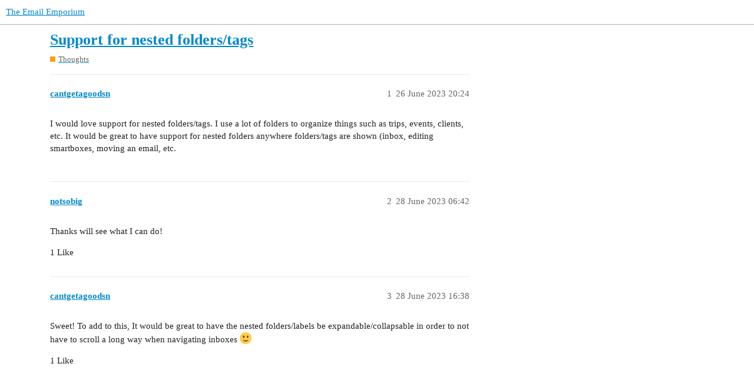

--- FILE ---
content_type: text/html; charset=utf-8
request_url: https://discuss.bigmail.app/t/support-for-nested-folders-tags/74
body_size: 2405
content:
<!DOCTYPE html>
<html lang="en-GB">
  <head>
    <meta charset="utf-8">
    <title>Support for nested folders/tags - Thoughts - The Email Emporium</title>
    <meta name="description" content="I would love support for nested folders/tags. I use a lot of folders to organize things such as trips, events, clients, etc. It would be great to have support for nested folders anywhere folders/tags are shown (inbox, ed&amp;hellip;">
    <meta name="generator" content="Discourse 3.1.0.beta4 - https://github.com/discourse/discourse version dbf3ff173892f6a9a885d1d6b4b6adb90a70ad8e">
<link rel="icon" type="image/png" href="https://discuss.bigmail.app/uploads/default/optimized/1X/90b13cb570cfc18d743a840ad8cb4c0580f9a16e_2_32x32.png">
<link rel="apple-touch-icon" type="image/png" href="https://discuss.bigmail.app/uploads/default/optimized/1X/d87ccbb3bdb4d6f6463233a52145b10b39ca923a_2_180x180.png">
<meta name="theme-color" media="(prefers-color-scheme: light)" content="#ffffff">
<meta name="theme-color" media="(prefers-color-scheme: dark)" content="#111111">

<meta name="viewport" content="width=device-width, initial-scale=1.0, minimum-scale=1.0, user-scalable=yes, viewport-fit=cover">
<link rel="canonical" href="https://discuss.bigmail.app/t/support-for-nested-folders-tags/74" />

<link rel="search" type="application/opensearchdescription+xml" href="https://discuss.bigmail.app/opensearch.xml" title="The Email Emporium Search">

    <link href="/stylesheets/color_definitions_base__1_199715b322016a17304d2f66d64851e2712b091b.css?__ws=discuss.bigmail.app" media="all" rel="stylesheet" class="light-scheme"/><link href="/stylesheets/color_definitions_dark_1_1_143924b5ca5d52ddd25ac758ae2fe1a511147f5d.css?__ws=discuss.bigmail.app" media="(prefers-color-scheme: dark)" rel="stylesheet" class="dark-scheme"/>

  <link href="/stylesheets/desktop_6c25aa0b08851e9e80dc951888db04eecf987699.css?__ws=discuss.bigmail.app" media="all" rel="stylesheet" data-target="desktop"  />



  <link href="/stylesheets/discourse-details_6c25aa0b08851e9e80dc951888db04eecf987699.css?__ws=discuss.bigmail.app" media="all" rel="stylesheet" data-target="discourse-details"  />
  <link href="/stylesheets/discourse-lazy-videos_6c25aa0b08851e9e80dc951888db04eecf987699.css?__ws=discuss.bigmail.app" media="all" rel="stylesheet" data-target="discourse-lazy-videos"  />
  <link href="/stylesheets/discourse-local-dates_6c25aa0b08851e9e80dc951888db04eecf987699.css?__ws=discuss.bigmail.app" media="all" rel="stylesheet" data-target="discourse-local-dates"  />
  <link href="/stylesheets/discourse-narrative-bot_6c25aa0b08851e9e80dc951888db04eecf987699.css?__ws=discuss.bigmail.app" media="all" rel="stylesheet" data-target="discourse-narrative-bot"  />
  <link href="/stylesheets/discourse-presence_6c25aa0b08851e9e80dc951888db04eecf987699.css?__ws=discuss.bigmail.app" media="all" rel="stylesheet" data-target="discourse-presence"  />
  <link href="/stylesheets/docker_manager_6c25aa0b08851e9e80dc951888db04eecf987699.css?__ws=discuss.bigmail.app" media="all" rel="stylesheet" data-target="docker_manager"  />
  <link href="/stylesheets/poll_6c25aa0b08851e9e80dc951888db04eecf987699.css?__ws=discuss.bigmail.app" media="all" rel="stylesheet" data-target="poll"  />
  <link href="/stylesheets/poll_desktop_6c25aa0b08851e9e80dc951888db04eecf987699.css?__ws=discuss.bigmail.app" media="all" rel="stylesheet" data-target="poll_desktop"  />

  <link href="/stylesheets/desktop_theme_1_66bcecc1a5b6eee8ede69c53e3a010b4f95ddc3f.css?__ws=discuss.bigmail.app" media="all" rel="stylesheet" data-target="desktop_theme" data-theme-id="1" data-theme-name="default"/>

    
    
        <link rel="alternate nofollow" type="application/rss+xml" title="RSS feed of &#39;Support for nested folders/tags&#39;" href="https://discuss.bigmail.app/t/support-for-nested-folders-tags/74.rss" />
    <meta property="og:site_name" content="The Email Emporium" />
<meta property="og:type" content="website" />
<meta name="twitter:card" content="summary" />
<meta name="twitter:image" content="https://discuss.bigmail.app/uploads/default/original/1X/d87ccbb3bdb4d6f6463233a52145b10b39ca923a.png" />
<meta property="og:image" content="https://discuss.bigmail.app/uploads/default/original/1X/d87ccbb3bdb4d6f6463233a52145b10b39ca923a.png" />
<meta property="og:url" content="https://discuss.bigmail.app/t/support-for-nested-folders-tags/74" />
<meta name="twitter:url" content="https://discuss.bigmail.app/t/support-for-nested-folders-tags/74" />
<meta property="og:title" content="Support for nested folders/tags" />
<meta name="twitter:title" content="Support for nested folders/tags" />
<meta property="og:description" content="I would love support for nested folders/tags. I use a lot of folders to organize things such as trips, events, clients, etc. It would be great to have support for nested folders anywhere folders/tags are shown (inbox, editing smartboxes, moving an email, etc." />
<meta name="twitter:description" content="I would love support for nested folders/tags. I use a lot of folders to organize things such as trips, events, clients, etc. It would be great to have support for nested folders anywhere folders/tags are shown (inbox, editing smartboxes, moving an email, etc." />
<meta property="og:article:section" content="Thoughts" />
<meta property="og:article:section:color" content="FF9E0B" />
<meta name="twitter:label1" value="Reading time" />
<meta name="twitter:data1" value="1 mins 🕑" />
<meta name="twitter:label2" value="Likes" />
<meta name="twitter:data2" value="2 ❤" />
<meta property="article:published_time" content="2023-06-26T20:24:04+00:00" />
<meta property="og:ignore_canonical" content="true" />


    
  </head>
  <body class="crawler ">
    
    <header>
  <a href="/">
    The Email Emporium
  </a>
</header>

    <div id="main-outlet" class="wrap" role="main">
        <div id="topic-title">
    <h1>
      <a href="/t/support-for-nested-folders-tags/74">Support for nested folders/tags</a>
    </h1>

      <div class="topic-category" itemscope itemtype="http://schema.org/BreadcrumbList">
          <span itemprop="itemListElement" itemscope itemtype="http://schema.org/ListItem">
            <a href="https://discuss.bigmail.app/c/thoughts/7" class="badge-wrapper bullet" itemprop="item">
              <span class='badge-category-bg' style='background-color: #FF9E0B'></span>
              <span class='badge-category clear-badge'>
                <span class='category-name' itemprop='name'>Thoughts</span>
              </span>
            </a>
            <meta itemprop="position" content="1" />
          </span>
      </div>

  </div>

  

    <div itemscope itemtype='http://schema.org/DiscussionForumPosting'>
      <meta itemprop='headline' content='Support for nested folders/tags'>
        <meta itemprop='articleSection' content='Thoughts'>
      <meta itemprop='keywords' content=''>
      <div itemprop='publisher' itemscope itemtype="http://schema.org/Organization">
        <meta itemprop='name' content='The Not So Big Company'>
          <div itemprop='logo' itemscope itemtype="http://schema.org/ImageObject">
            <meta itemprop='url' content='https://discuss.bigmail.app/uploads/default/original/1X/d87ccbb3bdb4d6f6463233a52145b10b39ca923a.png'>
          </div>
      </div>

          <div id='post_1'  class='topic-body crawler-post'>
            <div class='crawler-post-meta'>
              <span class="creator" itemprop="author" itemscope itemtype="http://schema.org/Person">
                <a itemprop="url" href='https://discuss.bigmail.app/u/cantgetagoodsn'><span itemprop='name'>cantgetagoodsn</span></a>
                
              </span>

              <link itemprop="mainEntityOfPage" href="https://discuss.bigmail.app/t/support-for-nested-folders-tags/74">


              <span class="crawler-post-infos">
                  <time itemprop='datePublished' datetime='2023-06-26T20:24:04Z' class='post-time'>
                    26 June 2023 20:24
                  </time>
                  <meta itemprop='dateModified' content='2023-06-26T20:24:04Z'>
              <span itemprop='position'>1</span>
              </span>
            </div>
            <div class='post' itemprop='articleBody'>
              <p>I would love support for nested folders/tags. I use a lot of folders to organize things such as trips, events, clients, etc. It would be great to have support for nested folders anywhere folders/tags are shown (inbox, editing smartboxes, moving an email, etc.</p>
            </div>

            <div itemprop="interactionStatistic" itemscope itemtype="http://schema.org/InteractionCounter">
              <meta itemprop="interactionType" content="http://schema.org/LikeAction"/>
              <meta itemprop="userInteractionCount" content="0" />
              <span class='post-likes'></span>
            </div>

            <div itemprop="interactionStatistic" itemscope itemtype="http://schema.org/InteractionCounter">
                <meta itemprop="interactionType" content="http://schema.org/CommentAction"/>
                <meta itemprop="userInteractionCount" content="0" />
              </div>

          </div>
          <div id='post_2' itemprop='comment' itemscope itemtype='http://schema.org/Comment' class='topic-body crawler-post'>
            <div class='crawler-post-meta'>
              <span class="creator" itemprop="author" itemscope itemtype="http://schema.org/Person">
                <a itemprop="url" href='https://discuss.bigmail.app/u/notsobig'><span itemprop='name'>notsobig</span></a>
                
              </span>

              <link itemprop="mainEntityOfPage" href="https://discuss.bigmail.app/t/support-for-nested-folders-tags/74">


              <span class="crawler-post-infos">
                  <time itemprop='datePublished' datetime='2023-06-28T06:42:06Z' class='post-time'>
                    28 June 2023 06:42
                  </time>
                  <meta itemprop='dateModified' content='2023-06-28T06:42:06Z'>
              <span itemprop='position'>2</span>
              </span>
            </div>
            <div class='post' itemprop='text'>
              <p>Thanks will see what I can do!</p>
            </div>

            <div itemprop="interactionStatistic" itemscope itemtype="http://schema.org/InteractionCounter">
              <meta itemprop="interactionType" content="http://schema.org/LikeAction"/>
              <meta itemprop="userInteractionCount" content="1" />
              <span class='post-likes'>1 Like</span>
            </div>

            <div itemprop="interactionStatistic" itemscope itemtype="http://schema.org/InteractionCounter">
                <meta itemprop="interactionType" content="http://schema.org/CommentAction"/>
                <meta itemprop="userInteractionCount" content="0" />
              </div>

          </div>
          <div id='post_3' itemprop='comment' itemscope itemtype='http://schema.org/Comment' class='topic-body crawler-post'>
            <div class='crawler-post-meta'>
              <span class="creator" itemprop="author" itemscope itemtype="http://schema.org/Person">
                <a itemprop="url" href='https://discuss.bigmail.app/u/cantgetagoodsn'><span itemprop='name'>cantgetagoodsn</span></a>
                
              </span>

              <link itemprop="mainEntityOfPage" href="https://discuss.bigmail.app/t/support-for-nested-folders-tags/74">


              <span class="crawler-post-infos">
                  <time itemprop='datePublished' datetime='2023-06-28T16:38:09Z' class='post-time'>
                    28 June 2023 16:38
                  </time>
                  <meta itemprop='dateModified' content='2023-06-28T16:38:09Z'>
              <span itemprop='position'>3</span>
              </span>
            </div>
            <div class='post' itemprop='text'>
              <p>Sweet! To add to this, It would be great to have the nested folders/labels be expandable/collapsable in order to not have to scroll a long way when navigating inboxes <img src="https://discuss.bigmail.app/images/emoji/twitter/slight_smile.png?v=12" title=":slight_smile:" class="emoji" alt=":slight_smile:" loading="lazy" width="20" height="20"></p>
            </div>

            <div itemprop="interactionStatistic" itemscope itemtype="http://schema.org/InteractionCounter">
              <meta itemprop="interactionType" content="http://schema.org/LikeAction"/>
              <meta itemprop="userInteractionCount" content="1" />
              <span class='post-likes'>1 Like</span>
            </div>

            <div itemprop="interactionStatistic" itemscope itemtype="http://schema.org/InteractionCounter">
                <meta itemprop="interactionType" content="http://schema.org/CommentAction"/>
                <meta itemprop="userInteractionCount" content="0" />
              </div>

          </div>
    </div>






    </div>
    <footer class="container wrap">
  <nav class='crawler-nav'>
    <ul>
      <li itemscope itemtype='http://schema.org/SiteNavigationElement'>
        <span itemprop='name'>
          <a href='/' itemprop="url">Home </a>
        </span>
      </li>
      <li itemscope itemtype='http://schema.org/SiteNavigationElement'>
        <span itemprop='name'>
          <a href='/categories' itemprop="url">Categories </a>
        </span>
      </li>
      <li itemscope itemtype='http://schema.org/SiteNavigationElement'>
        <span itemprop='name'>
          <a href='/guidelines' itemprop="url">FAQ/Guidelines </a>
        </span>
      </li>
        <li itemscope itemtype='http://schema.org/SiteNavigationElement'>
          <span itemprop='name'>
            <a href='/tos' itemprop="url">Terms of Service </a>
          </span>
        </li>
        <li itemscope itemtype='http://schema.org/SiteNavigationElement'>
          <span itemprop='name'>
            <a href='/privacy' itemprop="url">Privacy Policy </a>
          </span>
        </li>
    </ul>
  </nav>
  <p class='powered-by-link'>Powered by <a href="https://www.discourse.org">Discourse</a>, best viewed with JavaScript enabled</p>
</footer>

    
    
  </body>
  
</html>


--- FILE ---
content_type: text/css
request_url: https://discuss.bigmail.app/stylesheets/discourse-narrative-bot_6c25aa0b08851e9e80dc951888db04eecf987699.css?__ws=discuss.bigmail.app
body_size: -59
content:
article[data-user-id="-2"] div.cooked iframe{border:0}

/*# sourceMappingURL=discourse-narrative-bot_6c25aa0b08851e9e80dc951888db04eecf987699.css.map?__ws=discuss.bigmail.app */


--- FILE ---
content_type: text/css
request_url: https://discuss.bigmail.app/stylesheets/desktop_theme_1_66bcecc1a5b6eee8ede69c53e3a010b4f95ddc3f.css?__ws=discuss.bigmail.app
body_size: -100
content:

/*# sourceMappingURL=desktop_theme_1_66bcecc1a5b6eee8ede69c53e3a010b4f95ddc3f.css.map?__ws=discuss.bigmail.app */
